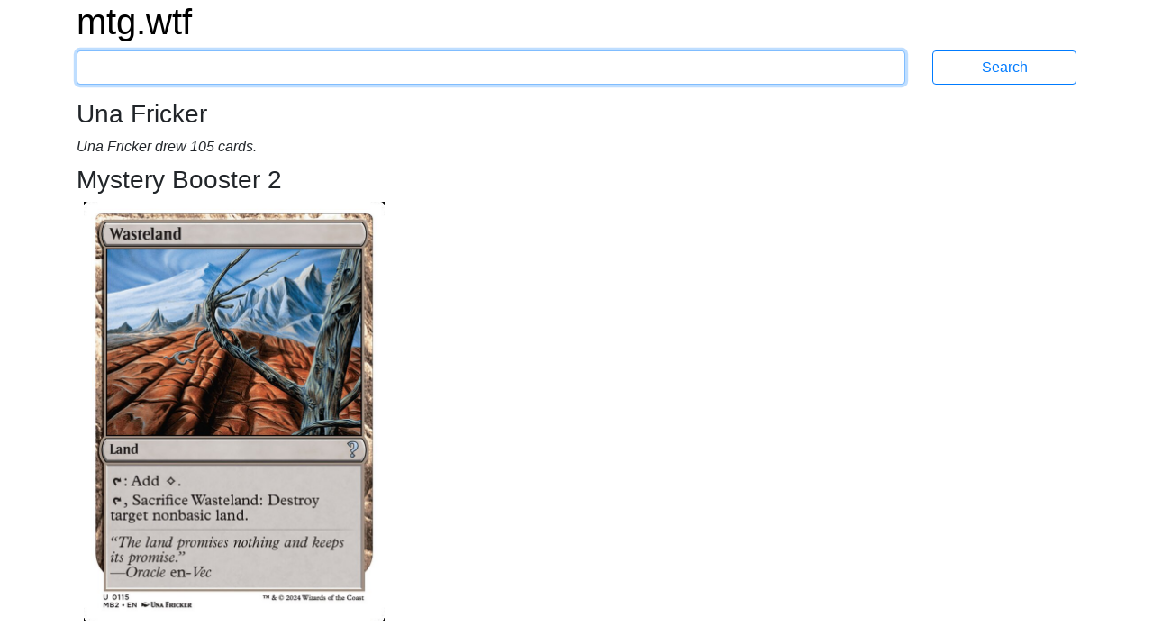

--- FILE ---
content_type: text/html; charset=utf-8
request_url: https://mtg.wtf/artist/una_fricker
body_size: 2250
content:
<!DOCTYPE html>
<html lang='en'>
<head>
<meta content='text/html; charset=UTF-8' http-equiv='Content-Type'>
<meta content='IE=edge' http-equiv='X-UA-Compatible'>
<meta content='width=device-width, initial-scale=1' name='viewport'>
<meta content='Advanced Search Engine for Magic: the Gathering cards' name='description'>
<meta content='mtg, magic the gathering, cards, search engine' name='keywords'>
<title>Una Fricker - mtg.wtf</title>
<link rel="stylesheet" media="all" href="/assets/application-436d062d7eb99474b51ba13e00f0e4cd6e7acaea41809ded54a2fcc8ebdc5508.css" data-turbolinks-track="true" />
<script src="/assets/application-2f04080144c8d446fe1bc666ee991a402d3637a48e471cc7566be82a47ff10f0.js" data-turbolinks-track="true"></script>
<link href='http://mtg.wtf/opensearchdescription.xml' rel='search' title='mtg.wtf' type='application/opensearchdescription+xml'>
<meta name="csrf-param" content="authenticity_token" />
<meta name="csrf-token" content="SJW9k8dK2Oz7b1HV7ch+Yxw5BVlKpHX4L98ecCvB+i8kj1waKU4dsd4BTvLumXiKwdt/0fqjxd9MYnwTvV+Diw==" />
</head>

<body>
<div class='container'>
<div class='row logo_row'>
<div class='col-12'>
<h1>
<a class='site_logo' href='/'>mtg.wtf</a>
</h1>
</div>
</div>
<form class="search row search_form_row" action="/card" accept-charset="UTF-8" method="get"><div class='col-12 col-md-10'>
<input type="text" name="q" id="q" class="form-control" tabindex="1" autocapitalize="off" />
</div>
<div class='col-12 col-md-2'>
<input type="submit" value="Search" class="btn btn-outline-primary" data-disable-with="Search" />
</div>
</form><div class='row'>
<div class='col-12'>
<h3>Una Fricker</h3>
</div>
</div>
<div class='row results_summary'>
<div class='col-12'>
Una Fricker drew 105 cards.
</div>
</div>
<div class='row'>
<h3 class='col-12'>
Mystery Booster 2
</h3>
</div>
<div class='row multicard_row'>
<div class='col-6 col-sm-4 card_picture_cell card_0_of_3 card_0_of_2'>
<a href="/card/mb2/115/Wasteland"><div class='card_picture_container'>
<div class='card_picture normal'>
<img alt='Wasteland' src='/cards/mb2/115.png'>
</div>

</div>

</a></div>
</div>
<div class='row'>
<h3 class='col-12'>
The List
</h3>
</div>
<div class='row multicard_row'>
<div class='col-6 col-sm-4 card_picture_cell card_0_of_3 card_0_of_2'>
<a href="/card/plst/P02-127/Golden-Bear"><div class='card_picture_container'>
<div class='card_picture normal'>
<img alt='Golden Bear' src='/cards/plst/P02-127.png'>
</div>

</div>

</a></div>
<div class='col-6 col-sm-4 card_picture_cell card_1_of_3 card_1_of_2'>
<a href="/card/plst/P02-130/Ironhoof-Ox"><div class='card_picture_container'>
<div class='card_picture normal'>
<img alt='Ironhoof Ox' src='/cards/plst/P02-130.png'>
</div>

</div>

</a></div>
<div class='col-6 col-sm-4 card_picture_cell card_2_of_3 card_0_of_2'>
<a href="/card/plst/POR-59/Man-o--War"><div class='card_picture_container'>
<div class='card_picture normal'>
<img alt='Man-o&#39;-War' src='/cards/plst/POR-59.png'>
</div>

</div>

</a></div>
<div class='col-6 col-sm-4 card_picture_cell card_0_of_3 card_1_of_2'>
<a href="/card/plst/TSP-204/Might-of-Old-Krosa"><div class='card_picture_container'>
<div class='card_picture normal'>
<img alt='Might of Old Krosa' src='/cards/plst/TSP-204.png'>
</div>

</div>

</a></div>
<div class='col-6 col-sm-4 card_picture_cell card_1_of_3 card_0_of_2'>
<a href="/card/plst/P02-144/River-Bear"><div class='card_picture_container'>
<div class='card_picture normal'>
<img alt='River Bear' src='/cards/plst/P02-144.png'>
</div>

</div>

</a></div>
<div class='col-6 col-sm-4 card_picture_cell card_2_of_3 card_1_of_2'>
<a href="/card/plst/POR-69/Storm-Crow"><div class='card_picture_container'>
<div class='card_picture normal'>
<img alt='Storm Crow' src='/cards/plst/POR-69.png'>
</div>

</div>

</a></div>
<div class='col-6 col-sm-4 card_picture_cell card_0_of_3 card_0_of_2'>
<a href="/card/plst/TMP-135/Extinction"><div class='card_picture_container'>
<div class='card_picture normal'>
<img alt='Extinction' src='/cards/plst/TMP-135.png'>
</div>

</div>

</a></div>
<div class='col-6 col-sm-4 card_picture_cell card_1_of_3 card_1_of_2'>
<a href="/card/plst/UDS-49/Thieving-Magpie"><div class='card_picture_container'>
<div class='card_picture normal'>
<img alt='Thieving Magpie' src='/cards/plst/UDS-49.png'>
</div>

</div>

</a></div>
</div>
<div class='row'>
<h3 class='col-12'>
Dominaria Remastered
</h3>
</div>
<div class='row multicard_row'>
<div class='col-6 col-sm-4 card_picture_cell card_0_of_3 card_0_of_2'>
<a href="/card/dmr/68/Thieving-Magpie"><div class='card_picture_container'>
<div class='card_picture normal'>
<img alt='Thieving Magpie' src='/cards/dmr/68.png'>
</div>

</div>

</a></div>
</div>
<div class='row'>
<h3 class='col-12'>
Jumpstart: Historic Horizons
</h3>
</div>
<div class='row multicard_row'>
<div class='col-6 col-sm-4 card_picture_cell card_0_of_3 card_0_of_2'>
<a href="/card/j21/648/Striped-Bears"><div class='card_picture_container'>
<div class='card_picture normal'>
<img alt='Striped Bears' src='/cards/j21/648.png'>
</div>

</div>

</a></div>
</div>
<div class='row'>
<h3 class='col-12'>
Time Spiral Remastered
</h3>
</div>
<div class='row multicard_row'>
<div class='col-6 col-sm-4 card_picture_cell card_0_of_3 card_0_of_2'>
<a href="/card/tsr/16/Duskrider-Peregrine"><div class='card_picture_container'>
<div class='card_picture normal'>
<img alt='Duskrider Peregrine' src='/cards/tsr/16.png'>
</div>

</div>

</a></div>
<div class='col-6 col-sm-4 card_picture_cell card_1_of_3 card_1_of_2'>
<a href="/card/tsr/217/Might-of-Old-Krosa"><div class='card_picture_container'>
<div class='card_picture normal'>
<img alt='Might of Old Krosa' src='/cards/tsr/217.png'>
</div>

</div>

</a></div>
</div>
<div class='row'>
<h3 class='col-12'>
Tempest Remastered
</h3>
</div>
<div class='row multicard_row'>
<div class='col-6 col-sm-4 card_picture_cell card_0_of_3 card_0_of_2'>
<a href="/card/tpr/5/Armored-Pegasus"><div class='card_picture_container'>
<div class='card_picture normal'>
<img alt='Armored Pegasus' src='/cards/tpr/5.png'>
</div>

</div>

</a></div>
<div class='col-6 col-sm-4 card_picture_cell card_1_of_3 card_1_of_2'>
<a href="/card/tpr/116/Screeching-Harpy"><div class='card_picture_container'>
<div class='card_picture normal'>
<img alt='Screeching Harpy' src='/cards/tpr/116.png'>
</div>

</div>

</a></div>
<div class='col-6 col-sm-4 card_picture_cell card_2_of_3 card_0_of_2'>
<a href="/card/tpr/249/Wasteland"><div class='card_picture_container'>
<div class='card_picture normal'>
<img alt='Wasteland' src='/cards/tpr/249.png'>
</div>

</div>

</a></div>
</div>
<div class='row'>
<h3 class='col-12'>
Magic Online Promos
</h3>
</div>
<div class='row multicard_row'>
<div class='col-6 col-sm-4 card_picture_cell card_0_of_3 card_0_of_2'>
<a href="/card/prm/36016/Uktabi-Orangutan"><div class='card_picture_container'>
<div class='card_picture normal'>
<img alt='Uktabi Orangutan' src='/cards/prm/36016.png'>
</div>

</div>

</a></div>
</div>
<div class='row'>
<h3 class='col-12'>
Masters Edition IV
</h3>
</div>
<div class='row multicard_row'>
<div class='col-6 col-sm-4 card_picture_cell card_0_of_3 card_0_of_2'>
<a href="/card/me4/158/Ironhoof-Ox"><div class='card_picture_container'>
<div class='card_picture normal'>
<img alt='Ironhoof Ox' src='/cards/me4/158.png'>
</div>

</div>

</a></div>
<div class='col-6 col-sm-4 card_picture_cell card_1_of_3 card_1_of_2'>
<a href="/card/me4/173/Whiptail-Wurm"><div class='card_picture_container'>
<div class='card_picture normal'>
<img alt='Whiptail Wurm' src='/cards/me4/173.png'>
</div>

</div>

</a></div>
</div>
<div class='row'>
<h3 class='col-12'>
Salvat 2011
</h3>
</div>
<div class='row multicard_row'>
<div class='col-6 col-sm-4 card_picture_cell card_0_of_3 card_0_of_2'>
<a href="/card/ps11/56/Thieving-Magpie"><div class='card_picture_container'>
<div class='card_picture normal'>
<img alt='Thieving Magpie' src='/cards/ps11/56.png'>
</div>

</div>

</a></div>
</div>
<div class='row'>
<h3 class='col-12'>
Duels of the Planeswalkers
</h3>
</div>
<div class='row multicard_row'>
<div class='col-6 col-sm-4 card_picture_cell card_0_of_3 card_0_of_2'>
<a href="/card/dpa/16/Thieving-Magpie"><div class='card_picture_container'>
<div class='card_picture normal'>
<img alt='Thieving Magpie' src='/cards_hq/dpa/16.png'>
</div>

</div>

</a></div>
</div>
<div class='row'>
<div class='col-12 pagination'>
<div role="navigation" aria-label="Pagination" class="pagination"><span class="previous_page disabled" aria-label="Previous page">&#8592; Previous</span> <em class="current" aria-label="Page 1" aria-current="page">1</em> <a rel="next" aria-label="Page 2" href="/artist/una_fricker?page=2">2</a> <a aria-label="Page 3" href="/artist/una_fricker?page=3">3</a> <a aria-label="Page 4" href="/artist/una_fricker?page=4">4</a> <a class="next_page" aria-label="Next page" rel="next" href="/artist/una_fricker?page=2">Next &#8594;</a></div>
</div>
</div>

<div class='navbar'>
<nav class='footer'>
<div>
<a href="/help/syntax">Syntax Help
</a>&bullet;
<a href="/help/rules">Rules
</a>&bullet;
<a href="/help/contact">Contact
</a></div>
<div>
<a href="/set">Sets
</a>&bullet;
<a href="/artist">Artists
</a>&bullet;
<a href="/format">Formats
</a>&bullet;
<a href="/sealed">Sealed
</a>&bullet;
<a href="/pack">Packs
</a>&bullet;
<a href="/deck">Decks
</a>&bullet;
<a href="/deck/visualize">View Your Deck
</a>&bullet;
<a href="/settings">Settings
</a></div>
</nav>
</div>

</div>
</body>
</html>
